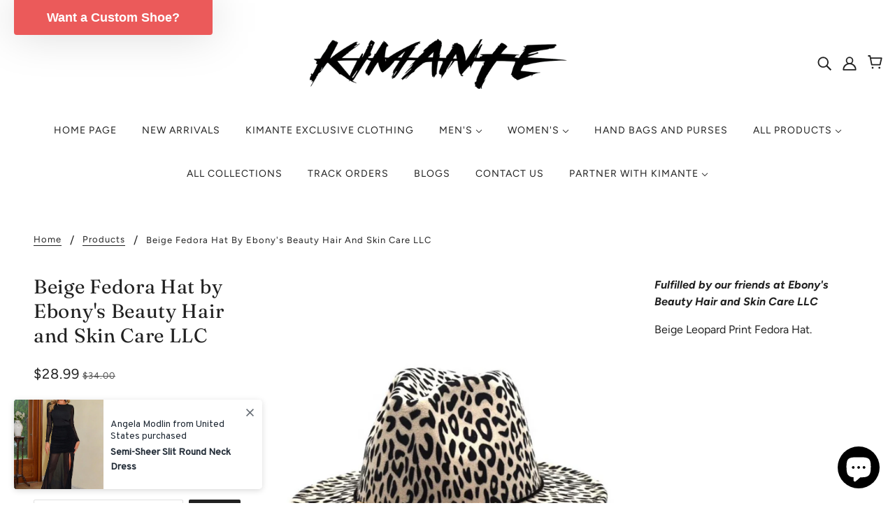

--- FILE ---
content_type: text/plain; charset=utf-8
request_url: https://d-ipv6.mmapiws.com/ant_squire
body_size: 153
content:
kimante.com;019b4dd8-8f86-7708-b8f5-407be8a5ba53:891c28b667916edd72465e76e2438ad8786c8edd